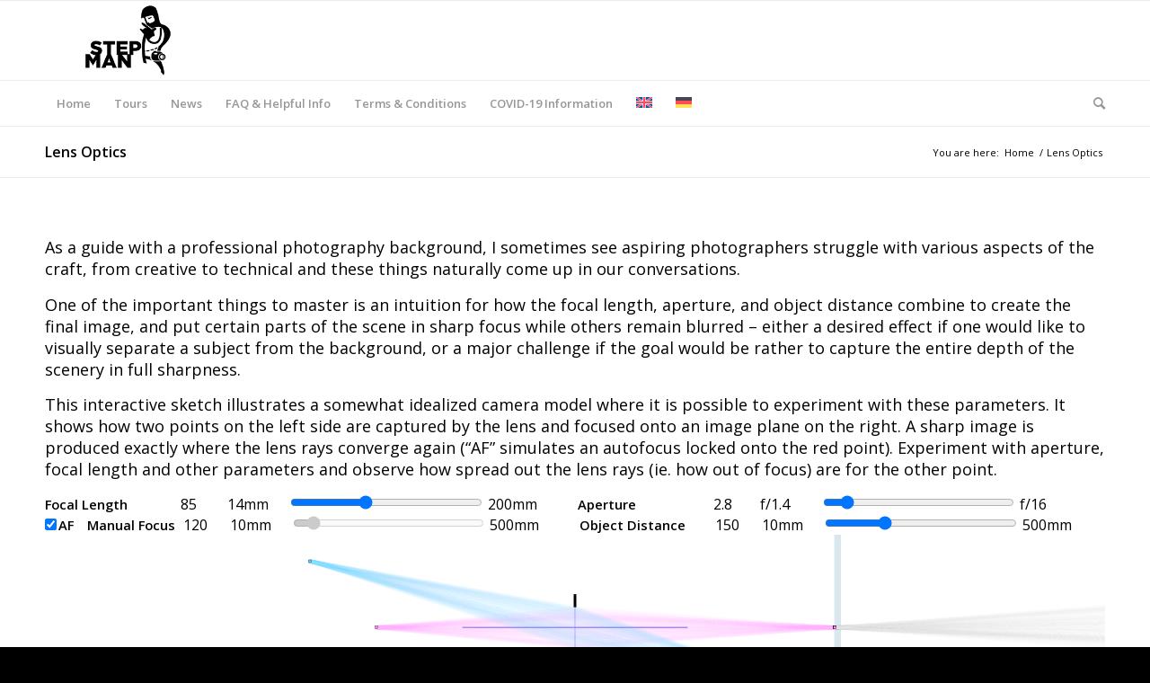

--- FILE ---
content_type: text/css
request_url: https://www.stepman.is/wp-content/themes/stepman/style.css?ver=6.0.3
body_size: 2650
content:
/*
Theme Name: Stepman
Description: A <a href='http://codex.wordpress.org/Child_Themes'>Child Theme</a> for the Enfold Wordpress Theme. If you plan to do a lot of file modifications we recommend to use this Theme instead of the original Theme. Updating wil be much easier then.
Version: 1.0
Author: Kriesi
Author URI: http://www.kriesi.at
Template: enfold
*/


@media only screen and (min-width: 1100px) {
  figure.wp-block-image.alignright.push-margin {
    margin-right: -160px; 
  }
  
  figure.wp-block-image.alignleft.push-margin {
    margin-left: -160px; 
  }

  .wp-lightbox-overlay .wp-block-image.push-margin {
    margin-right: 0px !important;
    margin-left: 0px !important;
  }
}

@media only screen and (min-width: 1500px) {
figure.wp-block-image.alignright.push-margin {
  margin-right: -330px; 
}

figure.wp-block-image.alignleft.push-margin {
  margin-left: -330px; 
}
}

.wp-block-image .aligncenter > figcaption, .wp-block-image .alignleft > figcaption, .wp-block-image .alignright > figcaption, .wp-block-image.aligncenter > figcaption, .wp-block-image.alignleft > figcaption, .wp-block-image.alignright > figcaption {
  text-align: center;
}

#top .fullsize .template-blog .post .entry-content-wrapper > * {
  max-width: none;
}

#top .form-row.wc-pao-addon-wrap label {
    display:inline;
}

/* weirdly specific: hide totals for empty price on training days */
div.post-entry-3470 div.product-addon-totals ul li:not([class]) div.wc-pao-col2 {
  display: none;
}

.av-minimal-toggle.togglecontainer .single_toggle .toggler.schedule-accordion {
  font-size: 1.3em;
}

/* disable navigation between products */
.avia-post-nav { display: none !important; }

body {
  font: 16px "open sans", Helvetica, Arial, sans-serif;
}

h1 {
  font-size: 40px;
}

.hide-overflow {
  overflow: hidden !important;
}

table.ui-datepicker-calendar span, table.ui-datepicker-calendar a {
  font-size: 16px;
}
#top .wc-bookings-date-picker span.wc-bookings-date-picker-timezone {
  vertical-align: baseline;
}
p.wc-bookings-date-picker-timezone-block {
  font-weight: normal;
}

blockquote code {
  white-space: normal;
  border: none;
}
/*
#top .av-submenu-container	{ font-size: 16px; }
#top #header .mega_menu_title a,
#top .av-main-nav > li > a,
#top .av-main-nav ul a {
  font-size: 16px;
  line-height: inherit;
}
*/

.error404 .content, .error404 .sidebar {
  padding-top:0px;
  padding-bottom:0px;
}

/*Add your own styles here:*/

.ui-widget {
  font-family: "open sans", Helvetica, Arial, sans-serif;
  font-size: inherit;
}

.wc-bookings-date-picker .ui-datepicker th {
  font-weight: bold;
}

.wc-bookings-date-picker .ui-datepicker .ui-datepicker-title {
  font-weight: 600;
  font-size: 16px;
}

#top .wc_bookings_field_start_date {
  font-size: 16px;
}

#top .wc-bookings-date-picker .ui-datepicker table {
  font-size: 16px;
}

ul.circle {
  list-style: circle inside;
}

ul.disc {
  list-style: disc inside;
}

#top .price {
  display: block;
}

#top .price, #top .price span {
  font-size: 20px;
  padding-bottom: 10px;
}

/* unavailable dates in red to be better visible */
#top .wc-bookings-date-picker .ui-datepicker td.ui-datepicker-unselectable.not_bookable {
  background-color: #ffc0c0 !important;
}

code {
    border: 1px solid grey;
    white-space: nowrap;
}

#top .av_header_glassy.av_header_transparency .header_bg{background-color: #fff; opacity: 0.75; filter:alpha(opacity=75); }
#top .av_header_glassy.av_header_transparency #header_main{border-color: rgba(255,255,255,0.5); border-top-color: transparent;}
#top .av_header_glassy.av_header_transparency .avia-menu.av_menu_icon_beside{ border-color: rgba(255, 255, 255, 0.5); }
#top .av_header_glassy.av_header_transparency .social_bookmarks li,
#top .av_header_glassy.av_header_transparency .social_bookmarks li a{border-color: rgba(255,255,255,0.5); color:#fff;}
#top .av_header_glassy.av_header_transparency #header_main_alternate{border-bottom-color: rgba(255,255,255,0.5);}

.single-product-no-image {
	display:none;
}

#product-218 .single-product-main-image {
	float:none;
	width: 100%;
	padding-bottom: 15px;
}

#product-218 .image-overlay-inside,
#product-218 .image-overlay,
#product-218 a.lightbox-added {
	border: none;
}

#top #main #product-218 aside.sidebar {
	display: none;
}

#top form {
	margin-bottom: 0;
}

.product-no-tab {
	margin-top: 20px;
}

/*------------------------*/
/*       Dots menu
/*------------------------*/

.dots-menu + .sticky_placeholder {
	display: none;
	height: 0px !important;
}

#top .dots-menu {
  background: transparent;
  position: fixed!important;
  right: 10px;
  top: 50%!important;
  transform: translateY(-50%);
  border: none!important;
  max-width: 30px!important;
}

#top .dots-menu .av-subnav-menu > li {
    display: inline!important;
    margin: 10px !important;
}

#top .dots-menu .av-subnav-menu li a {
  border: 1px solid grey;
  max-width: 25px;
  max-height:25px;
  border-radius:25px;
  overflow:hidden;
  padding: 0 !important;
  border: none!important;
  background: #f3f4f7;
}

#top .dots-menu .av-subnav-menu li a .avia-bullet {
  display: none !important;
}
#top .dots-menu .av-subnav-menu li a .avia-menu-text {
visibility: hidden;
}

@media only screen and (max-width: 767px) {
.responsive #top .dots-menu {
  background: transparent;
  position: fixed!important;
  right: 0;
  top: 50%!important;
  transform: translateY(-50%);
}}
#menu-item-178 a,
#menu-item-635 a
{ color: red; }

p.has-fs-9-px-font-size {
	font-size: 9px;
}
p.has-fs-10-px-font-size {
	font-size: 10px;
}
p.has-fs-11-px-font-size {
	font-size: 11px;
}
p.has-fs-12-px-font-size {
	font-size: 12px;
}
p.has-fs-13-px-font-size {
	font-size: 13px;
}

.main_color strong { color: #222222 }
#top .av-toggle-switch label .toggle-track {
  display:block; height:20px; width:40px; }

#top .av-toggle-switch .toggle-track:before{
width:18px;height:18px }

#top .av-toggle-switch input[type="checkbox"]:checked +  .toggle-track:before{
  right:20px;
}

#top .av-toggle-switch {
margin-top: 0px;
margin-bottom: 0px;
}

.wc-block-featured-product .wc-block-featured-product__description h3 {
    color:#fff;
}

#customer_details .form-row.extra-checkout-fields {
  clear: left;
}

#stepman-sunrise-sunset-block {
  display: block;
  height: 45px;
  width: 100%;
  background-color: #f0f0f0;
  border-bottom: 1px solid black;
  border-left: 1px solid black;
  border-right: 1px solid black;
  position: relative;
}
#stepman-sunrise-sunset-block .hour {
  display: inline-block;
  position: absolute;
  bottom: 0px;
  width: 4%;
  height: 20px;
  text-align: left;
  font-size: 0.8em;
  border-right: 1px dotted grey;
}

#stepman-sunrise-sunset-block .sunphase {
  display: inline-block;
  height: 24px;
  position: absolute;
  top: 0px;
  box-sizing: border-box;
  padding: 0;
  font-size: 0.7em;
  --night-color: rgb(0, 8, 27);
  --twilight-color: rgb(64, 109, 185);
  --sunrise-color: rgb(245, 123, 117);
  --daylight-color: rgb(255, 246, 171);
}

#stepman-sunrise-sunset-block #sunrisetime,
#stepman-sunrise-sunset-block #sunsettime {
  font-size: 1.3em;
}

#stepman-sunrise-sunset-block .timelabel {
  overflow: visible;
  text-align: center;
  background: transparent;
  display: block;
  height: 24px;
  position: absolute;
  top: 0px;
  box-sizing: border-box;
  padding: 0;
  font-size: 0.8em;
  font-weight: bold;
  width: 5%;
  color: black;
}
#stepman-sunrise-sunset-block #tourblock {
  display: inline-block;
  position: absolute;
  bottom: 0px;
  height: 20px;
  border: 1px solid black;
  background: rgba(255, 192, 73, 0.51);
}
#stepman-sunrise-sunset-block #spoiler {
  margin-left: 5px;
  margin-right: 5px;
}
#stepman-sunrise-sunset-block .timelabel#solarnoon {
  color: black;
}
#stepman-sunrise-sunset-block .timelabel#sunrise {
  text-align: left;
}
#stepman-sunrise-sunset-block .timelabel#sunset {
  text-align: right;
}

#stepman-sunrise-sunset-block .sunphase#prenight,
#stepman-sunrise-sunset-block .sunphase#postnight {
  background: rgb(0, 8, 27);
  color: white;
}
#stepman-sunrise-sunset-block .sunphase#postnight,
#stepman-sunrise-sunset-block .sunphase#dusk {
  text-align: right;
}
#stepman-sunrise-sunset-block .sunphase#daylight {
  text-align: center;
  background: rgb(255, 246, 171);
  color: black;
}
#stepman-sunrise-sunset-block .sunphase#dawn,
#stepman-sunrise-sunset-block .sunphase#dusk {
  background: rgb(64, 109, 185);
  color: white;
}
#stepman-sunrise-sunset-block .sunphase#sunrise,
#stepman-sunrise-sunset-block .sunphase#sunset {
  background: rgb(245, 123, 117);
  color: black;
}
#stepman-sunrise-sunset-block .sunphase#dawn {
  background: linear-gradient(90deg, var(--twilight-color) 0%, var(--twilight-color) 85%, var(--sunrise-color) 100%);

}
#stepman-sunrise-sunset-block .sunphase#dusk {
  background: linear-gradient(90deg,  var(--sunrise-color) 0%, var(--twilight-color) 15%, var(--twilight-color) 100%);
}
#stepman-sunrise-sunset-block .sunphase#prenight {
  background: linear-gradient(90deg, var(--night-color) 0%, var(--night-color) 85%, var(--twilight-color) 100%);
  padding-left: 5px;
}
#stepman-sunrise-sunset-block .sunphase#postnight {
  background: linear-gradient(90deg,  var(--twilight-color) 0%, var(--night-color) 15%, var(--night-color) 100%);
  padding-right: 5px;
}
#stepman-sunrise-sunset-block .sunphase#sunrise {
  background: linear-gradient(90deg, var(--sunrise-color) 0%, var(--daylight-color) 100%);
}
#stepman-sunrise-sunset-block .sunphase#sunset {
  background: linear-gradient(90deg,  var(--daylight-color) 0%, var(--sunrise-color) 100%);
}

/* ---- clean evrything up for small displays */
@media only screen and (max-width: 767px) {
  #stepman-sunrise-sunset-block #spoiler {
    display: none;
  }
  #stepman-sunrise-sunset-block .sunphase#dusk,
  #stepman-sunrise-sunset-block .sunphase#dawn {
    text-indent: -9999px;
    text-align: left;
  }
  #stepman-sunrise-sunset-block div.hour:nth-child(odd) {
    border-left: 1px dotted grey;
    padding-left: 3px;
    border-right: none;
  }
  #stepman-sunrise-sunset-block div.hour:nth-child(even) {
    display: none;
  }
}


--- FILE ---
content_type: text/css
request_url: https://www.stepman.is/wp-content/themes/stepman/print.css?ver=1725180155
body_size: 109
content:

#header { display: none; }
.fixed_header #header, .html_header_top.html_header_sticky #header {
    display: none;
}
.html_header_top.html_header_sticky.html_bottom_nav_header #main {
    padding-top: 0px !important;
}

div.title_container {
    display: none;
}

footer {
    display: none !important;
}
#top .fullsize .template-blog .post .entry-content-wrapper > * {
    max-width: max-content !important;
}

#top .fullsize .template-blog .post .entry-content-wrapper {
    max-width: none !important;
}

--- FILE ---
content_type: application/javascript
request_url: https://www.stepman.is/wp-content/themes/stepman/js/suncalc/suncalc.js
body_size: 3531
content:
/*
(c) 2011-2015, Vladimir Agafonkin
SunCalc is a JavaScript library for calculating sun/moon position and light phases.
https://github.com/mourner/suncalc
*/
import tzLookup from './tzLookup.js'
const SunCalc = {}

// shortcuts for easier to read formulas
const PI   = Math.PI
const sin  = Math.sin
const cos  = Math.cos
const tan  = Math.tan
const asin = Math.asin
const atan = Math.atan2
const acos = Math.acos
const rad  = PI / 180
// sun calculations are based on http://aa.quae.nl/en/reken/zonpositie.html formulas


// date/time constants and conversions

const dayMs = 1000 * 60 * 60 * 24
const J1970 = 2440588
const J2000 = 2451545

function toJulian(date) { return date.valueOf() / dayMs - 0.5 + J1970; }
function fromJulian(j)  { return new Date((j + 0.5 - J1970) * dayMs); }
function toDays(date)   { return toJulian(date) - J2000; }


// general calculations for position

const e = rad * 23.4397; // obliquity of the Earth

function rightAscension(l, b) { return atan(sin(l) * cos(e) - tan(b) * sin(e), cos(l)); }
function declination(l, b)    { return asin(sin(b) * cos(e) + cos(b) * sin(e) * sin(l)); }

function azimuth(H, phi, dec)  { return atan(sin(H), cos(H) * sin(phi) - tan(dec) * cos(phi)); }
function altitude(H, phi, dec) { return asin(sin(phi) * sin(dec) + cos(phi) * cos(dec) * cos(H)); }

function siderealTime(d, lw) { return rad * (280.16 + 360.9856235 * d) - lw; }

function astroRefraction(h) {
  if (h < 0) // the following formula works for positive altitudes only.
  h = 0; // if h = -0.08901179 a div/0 would occur.

  // formula 16.4 of "Astronomical Algorithms" 2nd edition by Jean Meeus (Willmann-Bell, Richmond) 1998.
  // 1.02 / tan(h + 10.26 / (h + 5.10)) h in degrees, result in arc minutes -> converted to rad:
  return 0.0002967 / Math.tan(h + 0.00312536 / (h + 0.08901179))
}

// general sun calculations

function solarMeanAnomaly(d) {
  return rad * (357.5291 + 0.98560028 * d)
}

function eclipticLongitude(M) {

  const C = rad * (1.9148 * sin(M) + 0.02 * sin(2 * M) + 0.0003 * sin(3 * M)), // equation of center
  P = rad * 102.9372; // perihelion of the Earth

  return M + C + P + PI
}

function sunCoords(d) {
  const M = solarMeanAnomaly(d),
  L = eclipticLongitude(M)
  return {
    dec: declination(L, 0),
    ra: rightAscension(L, 0)
  }
}




// calculates sun position for a given date and latitude/longitude

SunCalc.getPosition = function (date, lat, lng) {

  const lw  = rad * -lng,
  phi = rad * lat,
  d   = toDays(date),

  c  = sunCoords(d),
  H  = siderealTime(d, lw) - c.ra
  return {
    azimuth: azimuth(H, phi, c.dec),
    altitude: altitude(H, phi, c.dec)
  }
}

// sun times configuration (angle, morning name, evening name)

const times = SunCalc.times = [
  [-0.833, 'sunrise',       'sunset'      ],
  [  -0.3, 'sunriseEnd',    'sunsetStart' ],
  [    -6, 'dawn',          'dusk'        ],
  [   -12, 'nauticalDawn',  'nauticalDusk'],
  [   -18, 'nightEnd',      'night'       ],
  [     6, 'goldenHourEnd', 'goldenHour'  ]
]
// adds a custom time to the times config

SunCalc.addTime = function (angle, riseName, setName) {
  times.push([angle, riseName, setName])
}

// calculations for sun times

const J0 = 0.0009
function julianCycle(d, lw) { return Math.round(d - J0 - lw / (2 * PI)); }

function approxTransit(Ht, lw, n) { return J0 + (Ht + lw) / (2 * PI) + n; }
function solarTransitJ(ds, M, L)  { return J2000 + ds + 0.0053 * sin(M) - 0.0069 * sin(2 * L); }

function hourAngle(h, phi, d) { return acos((sin(h) - sin(phi) * sin(d)) / (cos(phi) * cos(d))); }
function observerAngle(height) { return -2.076 * Math.sqrt(height) / 60; }

// returns set time for the given sun altitude
function getSetJ(h, lw, phi, dec, n, M, L) {

  const w = hourAngle(h, phi, dec)
  const a = approxTransit(w, lw, n)

  return solarTransitJ(a, M, L)
}


// calculates sun times for a given date, latitude/longitude, and, optionally,
// the observer height (in meters) relative to the horizon

SunCalc.getTimes = function (date, lat, lng, height) {
  const tz = tzLookup(lat, lng)
  height = height || 0

  const lw = rad * -lng
  const phi = rad * lat

  const dh = observerAngle(height)

  const d = toDays(date)
  const n = julianCycle(d, lw)
  const ds = approxTransit(0, lw, n)

  const M = solarMeanAnomaly(ds)
  const L = eclipticLongitude(M)
  const dec = declination(L, 0)

  const Jnoon = solarTransitJ(ds, M, L)

  let i, len, time, h0, Jset, Jrise

  const result = {
    solarNoon: fromJulian(Jnoon),
    nadir: fromJulian(Jnoon - 0.5)
  }
  for (i = 0, len = times.length; i < len; i += 1) {
    time = times[i]
    h0 = (time[0] + dh) * rad
    Jset = getSetJ(h0, lw, phi, dec, n, M, L)
    Jrise = Jnoon - (Jset - Jnoon)

    result[time[1]] = fromJulian(Jrise)
    result[time[2]] = fromJulian(Jset)
  }

  // Convert dates to the time at lat/lng
  for (let time in result) {

    // don't try to convert results that are NaN
    if (isNaN(result[time])) {
      continue
    }

    const options = {timeZone: tz, year: 'numeric', month: 'numeric', day: 'numeric', hour: 'numeric', minute: 'numeric', second: 'numeric'}
    try {
      const newTime = new Date(Date.parse(new Intl.DateTimeFormat('en', options).format(result[time])))
      if (isNaN(newTime)) {
        throw new Error(`New time "${newTime}" is invalid. Old time: "${time}". DateTimeFormat options: ${JSON.stringify(options)}`)
      } else {
        result[time] = newTime
      }
    } catch (e) {
      console.error(`ERROR: Failed to convert time "${time}" at timezone "${tz}"`, e);
    }
  }

  return result
}

// moon calculations, based on http://aa.quae.nl/en/reken/hemelpositie.html formulas

function moonCoords(d) { // geocentric ecliptic coordinates of the moon

  const L = rad * (218.316 + 13.176396 * d), // ecliptic longitude
  M = rad * (134.963 + 13.064993 * d), // mean anomaly
  F = rad * (93.272 + 13.229350 * d),  // mean distance

  l  = L + rad * 6.289 * sin(M), // longitude
  b  = rad * 5.128 * sin(F),     // latitude
  dt = 385001 - 20905 * cos(M);  // distance to the moon in km

  return {
    ra: rightAscension(l, b),
    dec: declination(l, b),
    dist: dt
  }
}

SunCalc.getMoonPosition = function (date, lat, lng) {

  const lw  = rad * -lng
  const phi = rad * lat
  const d   = toDays(date)

  const c = moonCoords(d)
  const H = siderealTime(d, lw) - c.ra
  let h = altitude(H, phi, c.dec)
  // formula 14.1 of "Astronomical Algorithms" 2nd edition by Jean Meeus (Willmann-Bell, Richmond) 1998.
  const pa = atan(sin(H), tan(phi) * cos(c.dec) - sin(c.dec) * cos(H))

  h = h + astroRefraction(h); // altitude correction for refraction

  return {
    azimuth: azimuth(H, phi, c.dec),
    altitude: h,
    distance: c.dist,
    parallacticAngle: pa
  }
}

// calculations for illumination parameters of the moon,
// based on http://idlastro.gsfc.nasa.gov/ftp/pro/astro/mphase.pro formulas and
// Chapter 48 of "Astronomical Algorithms" 2nd edition by Jean Meeus (Willmann-Bell, Richmond) 1998.

SunCalc.getMoonIllumination = function (date) {

  const d = toDays(date || new Date()(Date.now()))
  const s = sunCoords(d)
  const m = moonCoords(d)

  const sdist = 149598000 // distance from Earth to Sun in km

  const phi = acos(sin(s.dec) * sin(m.dec) + cos(s.dec) * cos(m.dec) * cos(s.ra - m.ra))
  const inc = atan(sdist * sin(phi), m.dist - sdist * cos(phi))
  const angle = atan(cos(s.dec) * sin(s.ra - m.ra), sin(s.dec) * cos(m.dec) - cos(s.dec) * sin(m.dec) * cos(s.ra - m.ra))

  return {
    fraction: (1 + cos(inc)) / 2,
    phase: 0.5 + 0.5 * inc * (angle < 0 ? -1 : 1) / Math.PI,
    angle: angle
  }
}

function hoursLater(date, h) {
  return new Date(date.valueOf() + h * dayMs / 24)
}

// calculations for moon rise/set times are based on http://www.stargazing.net/kepler/moonrise.html article

SunCalc.getMoonTimes = function (date, lat, lng, inUTC) {
  const t = new Date(date)
  if (inUTC) t.setUTCHours(0, 0, 0, 0)
  else t.setHours(0, 0, 0, 0)
  const hc = 0.133 * rad
  let h0 = SunCalc.getMoonPosition(t, lat, lng).altitude - hc
  let h1, h2, rise, set, a, b, xe, ye, d, roots, x1, x2, dx
  // go in 2-hour chunks, each time seeing if a 3-point quadratic curve crosses zero (which means rise or set)
  for (let k = 1; k <= 24; k += 2) {
    h1 = SunCalc.getMoonPosition(hoursLater(t, k), lat, lng).altitude - hc
    h2 = SunCalc.getMoonPosition(hoursLater(t, k + 1), lat, lng).altitude - hc
    a = (h0 + h2) / 2 - h1
    b = (h2 - h0) / 2
    xe = -b / (2 * a)
    ye = (a * xe + b) * xe + h1
    d = b * b - 4 * a * h1
    roots = 0
    if (d >= 0) {
      dx = Math.sqrt(d) / (Math.abs(a) * 2)
      x1 = xe - dx
      x2 = xe + dx
      if (Math.abs(x1) <= 1) roots++
      if (Math.abs(x2) <= 1) roots++
      if (x1 < -1) x1 = x2
    }

    if (roots === 1) {
      if (h0 < 0) rise = k + x1
      else set = k + x1
    } else if (roots === 2) {
      rise = k + (ye < 0 ? x2 : x1)
      set = k + (ye < 0 ? x1 : x2)
    }

    if (rise && set) break
    h0 = h2
  }

  const result = {}
  if (rise) result.rise = hoursLater(t, rise)
  if (set) result.set = hoursLater(t, set)
  if (!rise && !set) result[ye > 0 ? 'alwaysUp' : 'alwaysDown'] = true
  return result
}
// export as Node module / AMD module / browser variable
if (typeof exports === 'object' && typeof module !== 'undefined') {
  module.exports = SunCalc
} else if (typeof define === 'function' && define.amd) {
  define(SunCalc)
} else if (typeof window !== "undefined") {
  window.SunCalc = SunCalc
}

export default SunCalc


--- FILE ---
content_type: application/javascript
request_url: https://www.stepman.is/wp-content/themes/stepman/js/sunrisehelper.js?ver=1.0.0
body_size: 1757
content:
import suncalc from './suncalc/suncalc.js';

function isEmpty(value){
  return (value == null || value === '');
}

function timeString(t) {
	var h = t.getHours();
	var m = t.getMinutes();
	
	var ts = "";
	
	if ( h < 10 ) {
		ts = ts + "0";
	}
	var ts = h + ":";
	
	if ( m < 10 ) {
		ts = ts + "0";
	}
	ts = ts + m;
	
	return ts;
}

// return a relative time of day, as percentage (0 = 0:00:00, 100 = 24:00:00)
function rt(t) {
	return 100 * (t.getHours() / 24 + t.getMinutes() / 1440 + t.getSeconds() / 86400);
}

function updateSunriseSunset() {
	const startDay = jQuery("input[name=wc_bookings_field_start_date_day]").val(),
		startMonth = jQuery("input[name=wc_bookings_field_start_date_month]").val(),
		startYear = jQuery("input[name=wc_bookings_field_start_date_year]").val();

	if ( isEmpty(startDay) || isEmpty(startMonth) || isEmpty(startYear) ) {
		// nothing to do yet
		return;
	}

	const targetDate = new Date(startYear, startMonth-1, startDay, 12, 0, 0);
	var times = SunCalc.getTimes(targetDate, 64.0784, -16.2306);
//	const times = SunCalc.getTimes(targetDate, 65.5784, -13.2306);
	
	console.log("dawn:" +timeString(times.dawn))
	console.log("sunrise:" +timeString(times.sunrise))
	console.log("sunriseEnd:" +timeString(times.sunriseEnd))
	console.log("goldenHour:" +timeString(times.goldenHour))
	console.log("goldenHourEnd:" +timeString(times.goldenHourEnd))
	console.log("sunsetStart:" +timeString(times.sunsetStart))
	console.log("sunset:" +timeString(times.sunset))
	console.log("dusk:" +timeString(times.dusk))
	
	if( isNaN( times.goldenHour )) { times.goldenHour = times.solarNoon }
	if( isNaN( times.goldenHourEnd )) { times.goldenHourEnd = times.solarNoon }

	// sunrise to sunriseEnd
	let prenightDuration = rt(times.dawn)
	let postnightDuration = 100-rt(times.dusk)
	let sunriseDuration = rt(times.goldenHourEnd)-rt(times.sunrise)
	let sunsetDuration = rt(times.sunset)-rt(times.goldenHour)
	let dawnDuration = rt(times.sunrise)-rt(times.dawn)
	let duskDuration = rt(times.dusk)-rt(times.sunset)
	let dayDuration = rt(times.goldenHour)-rt(times.goldenHourEnd)
	
	if( isNaN( prenightDuration ) ) { prenightDuration = 0 }
	if( isNaN( postnightDuration ) ) { postnightDuration = 0 }
	if( isNaN( dawnDuration ) ) { dawnDuration = rt(times.sunrise) }
	if( isNaN( duskDuration ) ) { duskDuration = 100-rt(times.sunset) }
	
	console.log("dawn Duration:", dawnDuration)
	console.log("dusk Duration:", duskDuration)
	console.log("sunset Duration:", sunsetDuration)
	console.log("sunrise Duration:", sunriseDuration)

	jQuery("#stepman-sunrise-sunset-block #spoiler").animate({ opacity: 0 });
	jQuery("#stepman-sunrise-sunset-block .timelabel#solarnoon").animate({ opacity:1, left: (rt(times.solarNoon)-2.5)+"%"});
	jQuery("#stepman-sunrise-sunset-block .timelabel#sunrise").animate({ opacity:1, left: (rt(times.sunrise))+"%"});
//	jQuery(".timelabel#sunrise").animate({ opacity:1, left: rt(times.sunrise)+"%"});
	jQuery("#stepman-sunrise-sunset-block .timelabel#sunrise").html(timeString(times.sunrise))
	jQuery("#stepman-sunrise-sunset-block .timelabel#sunset").animate({ opacity:1, left: (rt(times.sunset)-5)+"%"});
	jQuery("#stepman-sunrise-sunset-block .timelabel#sunset").html(timeString(times.sunset))
	// sunriseEnd / sunsetStart
	jQuery("#stepman-sunrise-sunset-block #sunrisetime").text(timeString(times.sunrise));
	jQuery("#stepman-sunrise-sunset-block #sunsettime").text(timeString(times.sunset));
	jQuery("#stepman-sunrise-sunset-block .sunphase#prenight").animate({ left: 0, opacity: (prenightDuration ? 1:0), width: prenightDuration+"%"})
	jQuery("#stepman-sunrise-sunset-block .sunphase#dawn").animate({ opacity:1, left: rt(times.dawn)+"%", width: dawnDuration+"%"})
	jQuery("#stepman-sunrise-sunset-block .sunphase#sunrise").animate({ opacity:1, left: rt(times.sunrise)+"%", width: sunriseDuration+"%"})
	jQuery("#stepman-sunrise-sunset-block .sunphase#daylight").animate({ opacity:1, left: rt(times.goldenHourEnd)+"%", width: dayDuration+"%"})
	jQuery("#stepman-sunrise-sunset-block .sunphase#sunset").animate({ opacity:1, left: rt(times.goldenHour)+"%", width: sunsetDuration+"%"})
	jQuery("#stepman-sunrise-sunset-block .sunphase#dusk").animate({ opacity:1, left: rt(times.sunset)+"%", width: duskDuration+"%"})
	jQuery("#stepman-sunrise-sunset-block .sunphase#postnight").animate({ opacity:1, left: (100-postnightDuration)+"%", opacity: (postnightDuration ? 1:0),width: postnightDuration+"%"})

//	jQuery("#stepman-sunrise-sunset-block").html("Dawn:" + timeString(times.dawn) + " –– Sunrise: " + timeString(times.sunrise) + " –– Sunset: " + timeString(times.sunset) + " –– Dusk: " + timeString(times.dusk));
}

function updateTimeBlock() {
	const startTimeS = jQuery("#wc-bookings-form-start-time option:selected").val()
	const endTimeS = jQuery("#wc-bookings-form-end-time option:selected").attr("data-value")
	
	if (( startTimeS == 0 ) || (endTimeS == 0) ) {
		console.log("⌚️ hiding time block")	
		jQuery("#stepman-sunrise-sunset-block #tourblock").animate({ opacity: 0, left:0, width: 0 })
		return
	}
	const start = new Date(startTimeS)
	const end = new Date(endTimeS)
	console.log("⌚️ showing time block "+timeString(start)+" -- "+timeString(end))
	console.log(startTimeS)
	console.log(endTimeS)
	jQuery("#stepman-sunrise-sunset-block #tourblock").animate({ opacity: 1, left:rt(start)+"%", width: (rt(end)-rt(start))+"%" })
}

jQuery("#stepman-sunrise-sunset-block .sunphase").css({ opacity: 0 })
jQuery("#stepman-sunrise-sunset-block .timelabel").css({ opacity: 0 })

jQuery(".wc-bookings-date-picker").change( updateSunriseSunset )
jQuery("#wc-bookings-form-end-time").change( updateTimeBlock )

const SunriseHelper = {}
SunriseHelper.updateSunriseSunset = updateSunriseSunset
SunriseHelper.updateTimeBlock = updateTimeBlock

// export as Node module / AMD module / browser variable
if (typeof exports === 'object' && typeof module !== 'undefined') {
  module.exports = SunriseHelper
} else if (typeof define === 'function' && define.amd) {
  define(SunriseHelper)
} else if (typeof window !== "undefined") {
  window.SunriseHelper = SunriseHelper
}

export default SunriseHelper
console.log("🌅 sunrise helper ready to go!");
//SunriseHelper.updateSunriseSunset(new Date());

console.log("%c███████╗████████╗███████╗██████╗ ███╗   ███╗ █████╗ ███╗   ██╗\n██╔════╝╚══██╔══╝██╔════╝██╔══██╗████╗ ████║██╔══██╗████╗  ██║\n███████╗   ██║   █████╗  ██████╔╝██╔████╔██║███████║██╔██╗ ██║\n╚════██║   ██║   ██╔══╝  ██╔═══╝ ██║╚██╔╝██║██╔══██║██║╚██╗██║\n███████║   ██║   ███████╗██║     ██║ ╚═╝ ██║██║  ██║██║ ╚████║\n╚══════╝   ╚═╝   ╚══════╝╚═╝     ╚═╝     ╚═╝╚═╝  ╚═╝╚═╝  ╚═══╝", "font-family: monospace;");
console.log("Hello, nerd! Get a 10% discount with coupon code NERDPOWER.");